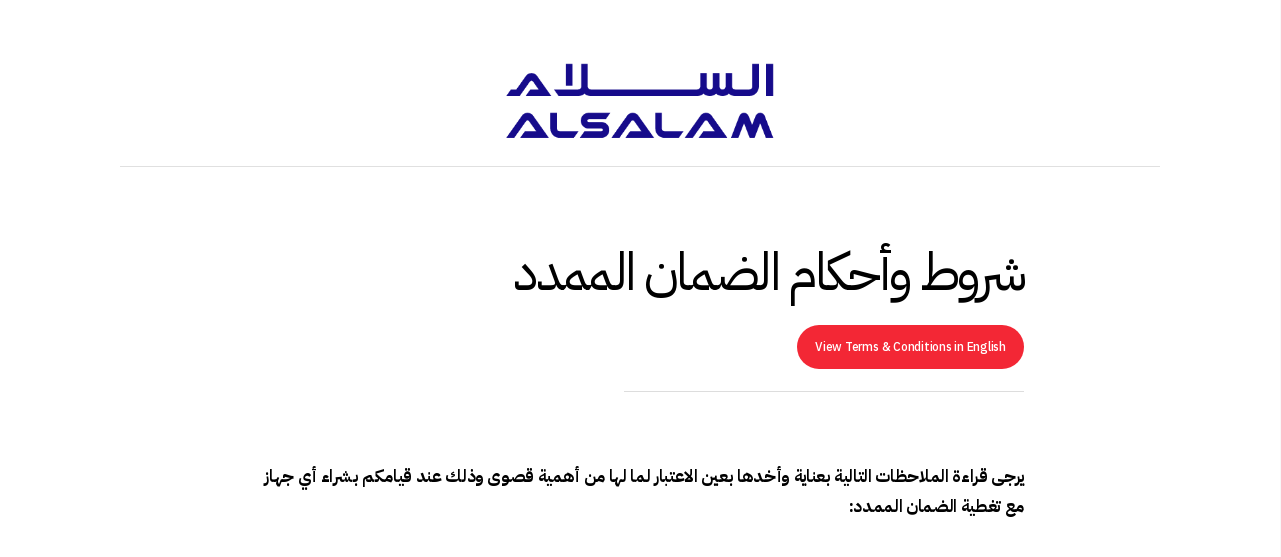

--- FILE ---
content_type: text/css
request_url: https://salamgas.com/wp-content/uploads/salient/menu-dynamic.css?ver=84154
body_size: 1495
content:
#header-outer .nectar-ext-menu-item .image-layer-outer,#header-outer .nectar-ext-menu-item .image-layer,#header-outer .nectar-ext-menu-item .color-overlay,#slide-out-widget-area .nectar-ext-menu-item .image-layer-outer,#slide-out-widget-area .nectar-ext-menu-item .color-overlay,#slide-out-widget-area .nectar-ext-menu-item .image-layer{position:absolute;top:0;left:0;width:100%;height:100%;overflow:hidden;}.nectar-ext-menu-item .inner-content{position:relative;z-index:10;width:100%;}.nectar-ext-menu-item .image-layer{background-size:cover;background-position:center;transition:opacity 0.25s ease 0.1s;}.nectar-ext-menu-item .image-layer video{object-fit:cover;width:100%;height:100%;}#header-outer nav .nectar-ext-menu-item .image-layer:not(.loaded){background-image:none!important;}#header-outer nav .nectar-ext-menu-item .image-layer{opacity:0;}#header-outer nav .nectar-ext-menu-item .image-layer.loaded{opacity:1;}.nectar-ext-menu-item span[class*="inherit-h"] + .menu-item-desc{margin-top:0.4rem;}#mobile-menu .nectar-ext-menu-item .title,#slide-out-widget-area .nectar-ext-menu-item .title,.nectar-ext-menu-item .menu-title-text,.nectar-ext-menu-item .menu-item-desc{position:relative;}.nectar-ext-menu-item .menu-item-desc{display:block;line-height:1.4em;}body #slide-out-widget-area .nectar-ext-menu-item .menu-item-desc{line-height:1.4em;}#mobile-menu .nectar-ext-menu-item .title,#slide-out-widget-area .nectar-ext-menu-item:not(.style-img-above-text) .title,.nectar-ext-menu-item:not(.style-img-above-text) .menu-title-text,.nectar-ext-menu-item:not(.style-img-above-text) .menu-item-desc,.nectar-ext-menu-item:not(.style-img-above-text) i:before,.nectar-ext-menu-item:not(.style-img-above-text) .svg-icon{color:#fff;}#mobile-menu .nectar-ext-menu-item.style-img-above-text .title{color:inherit;}.sf-menu li ul li a .nectar-ext-menu-item .menu-title-text:after{display:none;}.menu-item .widget-area-active[data-margin="default"] > div:not(:last-child){margin-bottom:20px;}.nectar-ext-menu-item__button{display:inline-block;padding-top:2em;}#header-outer nav li:not([class*="current"]) > a .nectar-ext-menu-item .inner-content.has-button .title .menu-title-text{background-image:none;}.nectar-ext-menu-item__button .nectar-cta:not([data-color="transparent"]){margin-top:.8em;margin-bottom:.8em;}.nectar-ext-menu-item .color-overlay{transition:opacity 0.5s cubic-bezier(.15,.75,.5,1);}.nectar-ext-menu-item:hover .hover-zoom-in-slow .image-layer{transform:scale(1.15);transition:transform 4s cubic-bezier(0.1,0.2,.7,1);}.nectar-ext-menu-item:hover .hover-zoom-in-slow .color-overlay{transition:opacity 1.5s cubic-bezier(.15,.75,.5,1);}.nectar-ext-menu-item .hover-zoom-in-slow .image-layer{transition:transform 0.5s cubic-bezier(.15,.75,.5,1);}.nectar-ext-menu-item .hover-zoom-in-slow .color-overlay{transition:opacity 0.5s cubic-bezier(.15,.75,.5,1);}.nectar-ext-menu-item:hover .hover-zoom-in .image-layer{transform:scale(1.12);}.nectar-ext-menu-item .hover-zoom-in .image-layer{transition:transform 0.5s cubic-bezier(.15,.75,.5,1);}.nectar-ext-menu-item{display:flex;text-align:left;}#slide-out-widget-area .nectar-ext-menu-item .title,#slide-out-widget-area .nectar-ext-menu-item .menu-item-desc,#slide-out-widget-area .nectar-ext-menu-item .menu-title-text,#mobile-menu .nectar-ext-menu-item .title,#mobile-menu .nectar-ext-menu-item .menu-item-desc,#mobile-menu .nectar-ext-menu-item .menu-title-text{color:inherit!important;}#slide-out-widget-area .nectar-ext-menu-item,#mobile-menu .nectar-ext-menu-item{display:block;}#slide-out-widget-area .nectar-ext-menu-item .inner-content,#mobile-menu .nectar-ext-menu-item .inner-content{width:100%;}#slide-out-widget-area.fullscreen-alt .nectar-ext-menu-item,#slide-out-widget-area.fullscreen .nectar-ext-menu-item{text-align:center;}#header-outer .nectar-ext-menu-item.style-img-above-text .image-layer-outer,#slide-out-widget-area .nectar-ext-menu-item.style-img-above-text .image-layer-outer{position:relative;}#header-outer .nectar-ext-menu-item.style-img-above-text,#slide-out-widget-area .nectar-ext-menu-item.style-img-above-text{flex-direction:column;}@media only screen and (max-width:999px){body #header-outer #logo{position:relative;margin:0 0;}body #header-space{height:64px;}body[data-button-style^="rounded"] #header-outer .menu-item-178 > a{border-left-width:15px;border-right-width:15px;}body[data-button-style^="rounded"] #header-outer .menu-item-178 > a:before,body[data-button-style^="rounded"] #header-outer .menu-item-178 > a:after{left:-15px;width:calc(100% + 30px);}}@media only screen and (min-width:1000px){body #header-outer .menu-item-178 > a{border-left-width:24px;border-right-width:24px;}body #header-outer #header-secondary-outer .menu-item-178 > a{border-left:12px solid transparent;border-right:12px solid transparent;}body #header-outer .menu-item-178 > a:before,body #header-outer .menu-item-178 > a:after{left:-24px;height:calc(100% + 24px);width:calc(100% + 48px);}#header-outer #header-secondary-outer .menu-item-178 > a:before,#header-outer #header-secondary-outer .menu-item-178 > a:after{left:-12px;width:calc(100% + 24px);}}#header-outer .menu-item-178 > a{border:12px solid transparent;opacity:1!important;}#header-outer #header-secondary-outer .menu-item-178 > a{border-top:0;border-bottom:0;}#header-outer #top li.menu-item-178 > a .nectar-menu-icon{transition:none;}body #header-outer[data-has-menu][data-format] header#top nav ul.sf-menu li.menu-item.menu-item-178[class*="menu-item-btn-style"] > a *:not(.char),body #header-outer[data-has-menu][data-format] header#top nav ul.sf-menu li.menu-item.menu-item-178[class*="menu-item-btn-style"] > a:hover *:not(.char){color:inherit!important;transition:none;opacity:1;}#header-outer .menu-item-178 > a,#header-outer #top nav .menu-item-178 > a,#header-outer.transparent nav > ul.sf-menu .menu-item.menu-item-178 > a,#header-outer.transparent #top nav > ul.sf-menu .menu-item.menu-item-178 > a,body #header-outer[data-lhe="default"] #top nav .sf-menu > .sfHover:not(#social-in-menu).menu-item-178 > a,body #header-outer[data-lhe="default"] #top nav > ul > li.menu-item-178 > a:hover{color:#fff!important;}#header-outer[data-has-menu="true"].transparent #top nav ul.sf-menu li.menu-item-178 > a:hover .nectar-menu-icon{color:#fff!important;}#header-outer .menu-item-178 > a:before,#header-outer .menu-item-178 > a:after{position:absolute;top:50%!important;left:-12px;width:calc(100% + 24px);height:calc(100% + 24px);content:"";display:block;z-index:-1;transform-origin:top;transform:translateY(-50%)!important;transition:opacity .45s cubic-bezier(0.25,1,0.33,1),transform .45s cubic-bezier(0.25,1,0.33,1),border-color .45s cubic-bezier(0.25,1,0.33,1),color .45s cubic-bezier(0.25,1,0.33,1),background-color .45s cubic-bezier(0.25,1,0.33,1),box-shadow .45s cubic-bezier(0.25,1,0.33,1);}#header-outer #header-secondary-outer .menu-item-178 > a:after,#header-outer #header-secondary-outer .menu-item-178 > a:before{height:calc(100% + 12px);}#header-outer .menu-item-178 > a:after{opacity:0;transition:opacity 0.3s ease,transform 0.3s ease;}#header-outer .menu-item-178 > a .menu-title-text:after{display:none!important;}#header-outer .menu-item-178 > a{color:#fff;}#header-outer .menu-item-178 > a:before{background:#000a73;}#header-outer .menu-item-178 > a:hover:after,#header-outer .menu-item-178[class*="current"] > a:after{opacity:1;}